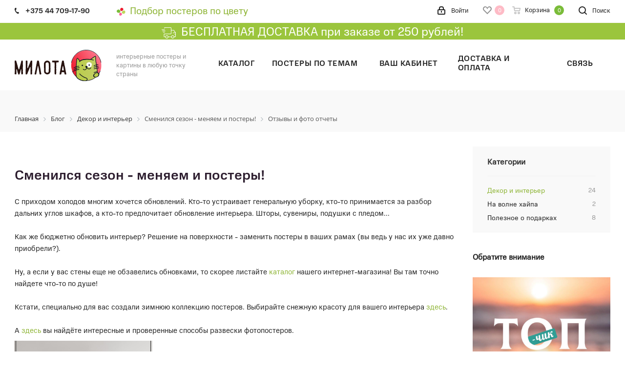

--- FILE ---
content_type: text/css
request_url: https://milota.by/local/templates/milota/css/custom_scss.min.css?16343042888978
body_size: 1994
content:
@media (max-width: 599px){#basket-root .basket-items-list .basket-items-list-item-container td:first-child{padding-right:41px}}@media (max-width: 599px){#basket-root .basket-items-list .basket-items-list-item-container td .basket-item-block-info{padding-right:26px}}@media (max-width: 599px){#basket-root .basket-items-list .basket-items-list-item-container td .basket-item-block-info .basket-item-info-name,#basket-root .basket-items-list .basket-items-list-item-container td .basket-item-block-info .basket-item-info-name-link{padding-right:0px;line-height:27px}}@media (max-width: 599px){.basket-share{padding-left:0px;padding-right:0px}}@media (max-width: 599px){.basket-share.item_group .item{flex-direction:column;border:1px solid #ddd;margin-bottom:15px}.basket-share.item_group .item:before{min-height:20px}}@media (max-width: 599px){.basket-share.item_group .compatibility_status{display:none}}@media (max-width: 599px){.basket-share.item_group .product_price{white-space:nowrap}}.insta-reviews .insta-reviews-item{border:1px solid #E5E5E5;max-height:352px;margin-bottom:25px;position:relative}.insta-reviews .insta-reviews-item:hover{box-shadow:0px 0px 30px rgba(252,60,89,0.17)}.insta-reviews .insta-reviews-item:hover .insta-reviews-header{border-bottom:1px solid #FC3C59}.insta-reviews .insta-reviews-item:hover .inst-hover-shadow{display:block}.insta-reviews .insta-reviews-item:hover .inst-hover-btn{display:block}.insta-reviews .insta-reviews-item .insta-reviews-header{display:flex;align-items:center;justify-content:space-between;padding:0px 20px;border-bottom:1px solid #8AB033;background-color:#f9f9f9}.insta-reviews .insta-reviews-item .insta-reviews-header .insta-left{font-family:Proxima Nova;font-style:normal;font-weight:600;font-size:13px;line-height:18px;text-align:center;letter-spacing:0.02em;color:#555555;margin-bottom:21px;margin-top:29px}.insta-reviews .insta-reviews-item .insta-reviews-header .intsta-right{height:24px;width:24px;background-image:url("img/insta-icon.svg")}.insta-reviews .insta-reviews-item .insta-img{height:281px;background-size:cover;display:block}.insta-reviews .insta-reviews-item .inst-hover-shadow{height:281px;position:absolute;background:rgba(0,0,0,0.2);width:100%;top:69px;display:none}.insta-reviews .insta-reviews-item .inst-hover-btn{position:absolute;top:180px;display:none;background:linear-gradient(90deg, #ED1B2D 26.52%, #FB3B58 96.52%);box-shadow:0px 8px 8px rgba(0,0,0,0.07);border-radius:10px;font-family:Proxima Nova;font-style:normal;font-weight:600;font-size:14px;line-height:17px;padding:13px 48px;cursor:pointer;color:#FFFFFF;right:98px}@media (min-width: 1200px){.tabs_content .catalog_item_wrapp .catalog_item .image_wrapper_block{height:320px}.tabs_content .catalog_item_wrapp .catalog_item .image_wrapper_block a{height:320px}}@media (max-width: 599px){.tabs_content .catalog_item_wrapp .catalog_item .item_info .item-title{height:auto !important}.tabs_content .catalog_item_wrapp .catalog_item .item_info .item-title a span{font-size:15px;line-height:18px;margin-top:10px}}@media (max-width: 599px){.tabs_content .catalog_item_wrapp .catalog_item .item_info .prices .price .values_wrapper{font-size:18px}}@media (max-width: 599px){.tabs_content .catalog_item_wrapp .catalog_item .item_info .prices .price .values_wrapper .price_value,.tabs_content .catalog_item_wrapp .catalog_item .item_info .prices .price .values_wrapper .price_currency{font-size:18px}}@media (max-width: 599px){.tabs_content .catalog_item_wrapp .catalog_item .item_info .prices .price .price_measure{font-size:18px}}.mp-top-slick{margin-bottom:31px}.mp-top-slick .mp-top-slide{width:110px}.mp-top-slick .mp-top-slide a{padding:0px 10px;display:flex;flex-direction:column;align-items:center;font-size:15px;line-height:18px;text-align:center;text-transform:uppercase;color:#000000}.mp-top-slick .mp-top-slide a .mp-top-slide-img{display:flex;align-items:center;min-height:110px}.mp-top-slick .mp-top-slide a .mp-top-slide-img img{max-width:100%}.mp-top-slick .mp-top-slide a .mp-top-slide-link{text-transform:uppercase}.mp-top-slick .mp-top-slide a .mp-top-slide-link b{font-weight:bold}.mp-collections{display:flex;flex-direction:column}.mp-collections .mp-collection{display:flex;align-items:center;flex-direction:column;justify-content:center}.mp-collections .mp-collection .mp-collection-name{font-style:normal;font-weight:bold;font-size:29px;line-height:34px;text-transform:uppercase;margin-top:27px;margin-bottom:13px}.mp-collections .mp-collection .mp-collection-button{margin-bottom:71px}.mp-mobile-header{font-style:normal;font-size:34px;line-height:40px;text-align:center;font-family:"milota-Medium", sans-serif;text-transform:uppercase;color:#000000}.mp-products-slider .mp-prod-slide{width:240px;padding:10px;display:flex;flex-direction:column;align-items:center;justify-content:space-between;height:100%;min-height:330px}.mp-products-slider .mp-prod-slide a{display:flex;flex-direction:column;align-items:center}.mp-products-slider .mp-prod-slide a .mp-prod-slide-link{font-style:normal;font-weight:normal;font-size:25px;line-height:29px;text-align:center;color:#000000}.mp-prices{background-color:#F2F2F2;padding-left:40px;padding-right:40px;padding-bottom:52px}.mp-prices .mp-mobile-header{padding-top:49px;margin-bottom:31px}.mp-prices .nav-tabs{border-bottom:none}.mp-prices .nav-tabs li{width:50%}.mp-prices .nav-tabs li.second{text-align:right}.mp-prices .nav-tabs li a{border-bottom:5px solid  #C4C4C4;font-weight:500;font-size:21px;line-height:100%;color:#AEABAB;padding:0;padding-bottom:16px}.mp-prices .nav-tabs li.active a{background:unset;border:none;color:#4F8D29;border-color:#4F8D29 !important;border-bottom:5px solid  #4F8D29}.mp-prices .mp-price{display:flex;justify-content:space-between;margin-bottom:21px}.mp-prices .mp-price .mp-price-size{font-weight:500;font-size:21px;line-height:100%;color:#000000}.mp-prices .mp-price .mp-price-price{font-weight:500;font-size:21px;line-height:100%;color:#000000}@media (min-width: 1200px){.catalog_block .item_block .catalog_item_wrapp .catalog_item .image_wrapper_block{height:320px}.catalog_block .item_block .catalog_item_wrapp .catalog_item .image_wrapper_block a{height:320px}}@media (max-width: 599px){.catalog_block .item_block .catalog_item_wrapp .catalog_item .item_info .item-title{height:auto !important}.catalog_block .item_block .catalog_item_wrapp .catalog_item .item_info .item-title a span{font-size:15px;line-height:18px;margin-top:10px}}@media (max-width: 599px){.catalog_block .item_block .catalog_item_wrapp .catalog_item .item_info .prices .price .values_wrapper{font-size:18px}}@media (max-width: 599px){.catalog_block .item_block .catalog_item_wrapp .catalog_item .item_info .prices .price .values_wrapper .price_value,.catalog_block .item_block .catalog_item_wrapp .catalog_item .item_info .prices .price .values_wrapper .price_currency{font-size:18px}}@media (max-width: 599px){.catalog_block .item_block .catalog_item_wrapp .catalog_item .item_info .prices .price .price_measure{font-size:18px}}@media (min-width: 1400px){.catalog_detail.element_4 .item_slider .wrapp_thumbs{margin-top:15px}}.prod-primerka-row .prod-primerka-item-wrap{margin-bottom:15px}.prod-primerka-row .prod-primerka-item-wrap .prod-primerka-item{border:1px solid #eee;padding:15px}.pallete_container{display:flex;justify-content:center}.pallete_container .hex-color-item{width:40px;height:40px;border-radius:50%;margin:0 3px;margin-top:20px;font:7px/135% sans-serif;padding-top:41px}.gstb-palitra{padding:10px 50px}.gstb-palitra-header{font-size:16px;text-align:center;margin-bottom:15px}.gstb-palitra-wrap{display:flex;align-items:center;justify-content:space-between}.gstb-palitra-color{display:flex;flex-direction:column;align-items:center;justify-content:center}.gstb-palitra-color .gstb-palitra-link{display:inline-block;width:40px;height:40px;border-radius:50%;border:1px solid rgba(180,180,180,0.48)}@media (max-width: 599px){.gstb-palitra-color .gstb-palitra-link{width:27px;height:27px;margin-right:5px;filter:unset}}.gstb-palitra-color .gstb-palitra-code{font:12px/135% sans-serif}@media (max-width: 599px){.gstb-palitra-cick{font-size:13px;line-height:13px;text-align:center;margin-top:10px}}.gstb-products-wrap{display:flex;flex-wrap:wrap}.gstb-products-wrap .gstb-product{width:33.333333%}.gstb-products-wrap .gstb-product .gstb-product-img img{max-width:100%}.azexo-credits{display:none}.beg-stroka-slider{background-color:black;color:white;display:none}.beg-stroka-slider.slick-initialized{display:block}.beg-stroka-slider div{text-align:center;width:100%;font-style:normal;font-weight:normal;font-size:17px;line-height:20px;text-transform:uppercase;margin:7px 0}span.price-kopeyka{font-size:0.7em;position:relative;bottom:0.3em}.colormap-icon{margin-left:15px}.colormap-icon img{width:35px;height:63px}.redirection-text{text-align:center}.redirection-link{text-align:center;margin-top:20px}
/*# sourceMappingURL=custom_scss.min.css.map */


--- FILE ---
content_type: text/css
request_url: https://milota.by/bitrix/components/bitrix/breadcrumb/templates/universal/style.css?1572946603758
body_size: 362
content:
.bx-breadcrumb {
	display: -webkit-box;
	display: -ms-flexbox;
	display: flex;
	-webkit-box-pack: start;
	-ms-flex-pack: start;
	justify-content: flex-start;
	-ms-flex-wrap: wrap;
	flex-wrap: wrap;
	-webkit-box-align: center;
	-ms-flex-align: center;
	align-items: center;
}

.bx-breadcrumb-item {
	height: 22px;
	white-space: nowrap;
}

.bx-breadcrumb-item-angle {
	margin: 0 10px;
	color: #b5bdc2;
	vertical-align: top;
	font-size: 12px;
}

.bx-breadcrumb-item-link {
	border-bottom: none;
	vertical-align: top;
	line-height: 21px;
}

.bx-breadcrumb-item-link:hover { }

.bx-breadcrumb-item-text {
	vertical-align: top;
	white-space: normal;
	font: 400 13px/21px "Open Sans", Arial, "Helvetica Neue", Helvetica, sans-serif;
	transition: 250ms linear all;
}

--- FILE ---
content_type: text/css
request_url: https://milota.by/local/templates/milota/css/width-2.css?16112418523453
body_size: 999
content:
body .wrapper_inner, body .maxwidth-theme{max-width:1470px;}
.top_slider_wrapp .flexslider .slides > li .text .wrap_text{max-width:1470px;margin:0 auto;}
.top_slider_wrapp .flexslider .slides > li .text.left .wrap_text{max-width:735px;float:left;}
.top_slider_wrapp .flexslider .slides > li .text.right .wrap_text{max-width:735px;float:left;}
.wrapper_inner.front.wide_page .top_slider_wrapp .flexslider .slides > li .text.left .wrap_text {
	max-width: 1470px;
	float: none;
}
.wrapper_inner.front.wide_page .top_slider_wrapp .flexslider .left .banner_title, .wrapper_inner.front.wide_page .top_slider_wrapp .flexslider .left .banner_text, .wrapper_inner.front.wide_page .top_slider_wrapp .flexslider .left .banner_buttons{
	margin-left: 30px;
	width: 30%
}
.fill_bg_y .front.wide_page .adv_bottom_block, .fill_bg_y .front.wide_page hr{max-width:1470px;}
.fill_bg_y .line-row{max-width: 1470px;}
.fill_bg_y .banners-content .maxwidth-banner{max-width: 1470px;}
.fill_bg_y .contacts_map, .fill_bg_y .contacts-page-map{max-width: 1470px;}
.fill_bg_y .banner.TOP_UNDERHEADER, .fill_bg_y .banner.FOOTER, .fill_bg_y .banner.CONTENT_TOP, .fill_bg_y .banner.CONTENT_BOTTOM{max-width: 1470px;}

body.fill_bg_y  .top_big_one_banner { max-width: 1470px; margin: 0 auto; }

.type_clothes .item_slider:not(.flex) .slides{max-width:420px;height:420px;line-height:420px;}
.type_clothes .item_slider:not(.flex) .slides ul:not(.flex-direction-nav) li{height:420px;line-height:420px;}

@media (min-width: 1501px){
	.fill_bg_y .contacts-page-map + .contacts.contacts-page-map-overlay{padding-left:0px;padding-right:0px;position: static;}
	.fill_bg_y .contacts-page-map + .contacts.contacts-page-map-overlay .contacts-wrapper{margin-left:53px;margin-right:53px;position: relative;}
}

@media (min-width: 768px) and (max-width: 1500px){
	.contacts-page-map + .contacts.contacts-page-map-overlay{padding-left:0px;padding-right:0px;margin-left:53px;margin-right:53px;}
}

@media all and (min-width: 768px){
	.contacts-page-map + .contacts.contacts-page-map-overlay{max-width: 1450px;}
}
@media (min-width: 992px) and (max-width: 1500px){
	.ajax_load.block .view_sale_block .title,.ajax_load.block .view_sale_block .values .item .text{font-size:10px;}
	.ajax_load.block .view_sale_block .values .item{font-size:13px;}

	.ajax_load.block .cost.prices .price{font-size:16px;}
	.ajax_load.block .catalog_block .sale_block{font-size:11px;}
	.ajax_load.block .catalog_block .sale_block .text{font-size:11px;padding: 2px 6px 2px;margin-right:1px;}

}

@media (min-width: 1300px){
	.detail .gallery-block .bigs.flexslider .slides .item{height:728px;line-height:725px;}

	.left_block{width:258px;}
	.right_block.wide_N, .right_block.wide_{width: calc(100% - 288px) !important;}
	.menu-row.middle-block .mega-menu table td.catalog{width: 258px;}
	.menu-row.middle-block:not(.bglight) .mega-menu table td.catalog > .wrap{width: 257px;}
	body .side_RIGHT .right_block.wide_N, body .side_RIGHT .right_block.wide_{width: calc(100% - 258px) !important;}

	/*top banner*/
	.top_big_banners .item .item_inner{}

	/*catalog list*/
	.display_list .list_item .image_block{width:20%;}
}

@media (max-width: 1350px){
	.ajax_load.block .view_sale_block{width:auto;margin-left: -10px;margin-right: -10px;}
}

@media (max-width: 1700px){
	.top-block .top-description .confirm_region{left:10px;}
	.top-block .top-description .confirm_region:before, .top-description .confirm_region:after{left:50px;}
}

--- FILE ---
content_type: image/svg+xml
request_url: https://milota.by/local/templates/milota/css/img/insta-icon.svg
body_size: 1558
content:
<svg width="24" height="24" viewBox="0 0 24 24" fill="none" xmlns="http://www.w3.org/2000/svg">
<path d="M17.34 5.46C17.1027 5.46 16.8707 5.53038 16.6733 5.66224C16.476 5.79409 16.3222 5.98151 16.2313 6.20078C16.1405 6.42005 16.1168 6.66133 16.1631 6.89411C16.2094 7.12689 16.3236 7.34071 16.4915 7.50853C16.6593 7.67635 16.8731 7.79064 17.1059 7.83694C17.3387 7.88324 17.5799 7.85948 17.7992 7.76866C18.0185 7.67783 18.2059 7.52402 18.3378 7.32668C18.4696 7.12935 18.54 6.89734 18.54 6.66C18.54 6.34174 18.4136 6.03652 18.1885 5.81147C17.9635 5.58643 17.6583 5.46 17.34 5.46ZM21.94 7.88C21.9206 7.0503 21.7652 6.2294 21.48 5.45C21.2257 4.78313 20.83 4.17928 20.32 3.68C19.8248 3.16743 19.2196 2.77418 18.55 2.53C17.7727 2.23616 16.9508 2.07721 16.12 2.06C15.06 2 14.72 2 12 2C9.28 2 8.94 2 7.88 2.06C7.04915 2.07721 6.22734 2.23616 5.45 2.53C4.78168 2.77665 4.17693 3.16956 3.68 3.68C3.16743 4.17518 2.77418 4.78044 2.53 5.45C2.23616 6.22734 2.07721 7.04915 2.06 7.88C2 8.94 2 9.28 2 12C2 14.72 2 15.06 2.06 16.12C2.07721 16.9508 2.23616 17.7727 2.53 18.55C2.77418 19.2196 3.16743 19.8248 3.68 20.32C4.17693 20.8304 4.78168 21.2234 5.45 21.47C6.22734 21.7638 7.04915 21.9228 7.88 21.94C8.94 22 9.28 22 12 22C14.72 22 15.06 22 16.12 21.94C16.9508 21.9228 17.7727 21.7638 18.55 21.47C19.2196 21.2258 19.8248 20.8326 20.32 20.32C20.8322 19.8226 21.2283 19.2182 21.48 18.55C21.7652 17.7706 21.9206 16.9497 21.94 16.12C21.94 15.06 22 14.72 22 12C22 9.28 22 8.94 21.94 7.88ZM20.14 16C20.1327 16.6348 20.0178 17.2637 19.8 17.86C19.6403 18.2952 19.3839 18.6884 19.05 19.01C18.7256 19.3405 18.3332 19.5964 17.9 19.76C17.3037 19.9778 16.6748 20.0927 16.04 20.1C15.04 20.15 14.67 20.16 12.04 20.16C9.41 20.16 9.04 20.16 8.04 20.1C7.38089 20.1123 6.72459 20.0109 6.1 19.8C5.68578 19.6281 5.31136 19.3728 5 19.05C4.66809 18.7287 4.41484 18.3352 4.26 17.9C4.01586 17.2952 3.88044 16.6519 3.86 16C3.86 15 3.8 14.63 3.8 12C3.8 9.37 3.8 9 3.86 8C3.86448 7.35106 3.98295 6.70795 4.21 6.1C4.38605 5.67791 4.65627 5.30166 5 5C5.30381 4.65617 5.67929 4.3831 6.1 4.2C6.70955 3.98004 7.352 3.86508 8 3.86C9 3.86 9.37 3.8 12 3.8C14.63 3.8 15 3.8 16 3.86C16.6348 3.86728 17.2637 3.98225 17.86 4.2C18.3144 4.36865 18.7223 4.64285 19.05 5C19.3777 5.30718 19.6338 5.68273 19.8 6.1C20.0223 6.70893 20.1373 7.35178 20.14 8C20.19 9 20.2 9.37 20.2 12C20.2 14.63 20.19 15 20.14 16ZM12 6.87C10.9858 6.87198 9.99496 7.17453 9.15265 7.73942C8.31035 8.30431 7.65438 9.1062 7.26763 10.0438C6.88089 10.9813 6.78072 12.0125 6.97979 13.0069C7.17886 14.0014 7.66824 14.9145 8.38608 15.631C9.10392 16.3474 10.018 16.835 11.0129 17.0321C12.0077 17.2293 13.0387 17.1271 13.9755 16.7385C14.9123 16.35 15.7129 15.6924 16.2761 14.849C16.8394 14.0056 17.14 13.0142 17.14 12C17.1413 11.3251 17.0092 10.6566 16.7512 10.033C16.4933 9.40931 16.1146 8.84281 15.6369 8.36605C15.1592 7.88929 14.5919 7.51168 13.9678 7.25493C13.3436 6.99818 12.6749 6.86736 12 6.87ZM12 15.33C11.3414 15.33 10.6976 15.1347 10.15 14.7688C9.60234 14.4029 9.17552 13.8828 8.92348 13.2743C8.67144 12.6659 8.6055 11.9963 8.73398 11.3503C8.86247 10.7044 9.17963 10.111 9.64533 9.64533C10.111 9.17963 10.7044 8.86247 11.3503 8.73398C11.9963 8.6055 12.6659 8.67144 13.2743 8.92348C13.8828 9.17552 14.4029 9.60234 14.7688 10.15C15.1347 10.6976 15.33 11.3414 15.33 12C15.33 12.4373 15.2439 12.8703 15.0765 13.2743C14.9092 13.6784 14.6639 14.0454 14.3547 14.3547C14.0454 14.6639 13.6784 14.9092 13.2743 15.0765C12.8703 15.2439 12.4373 15.33 12 15.33Z" fill="#CFCFCF"/>
</svg>


--- FILE ---
content_type: application/javascript; charset=UTF-8
request_url: https://milota.by/bitrix/cache/js/s1/milota/page_677fec028e870d3396254d57dea396a6/page_677fec028e870d3396254d57dea396a6_v1.js?1767599095924
body_size: 441
content:

; /* Start:"a:4:{s:4:"full";s:82:"/local/templates/milota/components/bitrix/news.detail/blog/script.js?1572947084575";s:6:"source";s:68:"/local/templates/milota/components/bitrix/news.detail/blog/script.js";s:3:"min";s:0:"";s:3:"map";s:0:"";}"*/
$(document).ready(function(){
	if($('.detail .galery-block .flexslider .item').length)
	{
		$('.detail .galery-block .flexslider .item').sliceHeight({lineheight: -3});
		if($('.detail .galery #carousel').length)
		{
			$('.detail .galery #carousel').flexslider({
				animation: 'slide',
				controlNav: false,
				animationLoop: true,
				slideshow: false,
				itemWidth: 77,
				itemMargin: 7.5,
				minItems: 2,
				maxItems: 4,
				asNavFor: '.detail .galery #slider'
			});
		}
	}
	if($('.projects.item-views').length)
		$('.projects.item-views .item').sliceHeight();
});
/* End */
;; /* /local/templates/milota/components/bitrix/news.detail/blog/script.js?1572947084575*/


--- FILE ---
content_type: image/svg+xml
request_url: https://milota.by/images/bot-menu/Catalog.svg
body_size: 647
content:
<svg width="40" height="40" viewBox="0 0 40 40" fill="none" xmlns="http://www.w3.org/2000/svg">
<g clip-path="url(#clip0_1188_20)">
<path d="M36.8675 23.299L36.6907 23.4758L35.2757 24.8908L35.0989 25.0676L34.9222 24.8907L30.7966 20.7642C29.1902 21.9889 27.2237 22.6529 25.1996 22.65M36.8675 23.299L34.45 13.3996C34.4498 8.29373 30.3059 4.14999 25.2 4.14999C20.0939 4.14999 15.95 8.29392 15.95 13.4C15.95 18.5059 20.0937 22.6498 25.1996 22.65M36.8675 23.299L36.6907 23.1222M36.8675 23.299L36.6907 23.1222M25.1996 22.65L25.2 22.4V22.65C25.1998 22.65 25.1997 22.65 25.1996 22.65ZM36.6907 23.1222L32.5642 18.9966M36.6907 23.1222L32.5642 18.9966M32.5642 18.9966C33.7888 17.3904 34.4528 15.424 34.45 13.4L32.5642 18.9966ZM31.95 13.4L31.95 13.4004C31.9527 15.155 31.2698 16.8412 30.047 18.0994L29.8994 18.247C28.6412 19.4699 26.955 20.1528 25.2003 20.15H25.2C21.47 20.15 18.45 17.1289 18.45 13.4C18.45 9.67006 21.47 6.64999 25.2 6.64999C28.9289 6.64999 31.95 9.67009 31.95 13.4Z" fill="#6D6D6D" stroke="#6D6D6D" stroke-width="0.5"/>
</g>
<g clip-path="url(#clip1_1188_20)">
<path d="M5 6.66666H15V9.99999H5V6.66666ZM5 18.3333H15.4V21.6667H5V18.3333ZM5 30H35V33.3333H5V30Z" fill="#6D6D6D"/>
</g>
<defs>
<clipPath id="clip0_1188_20">
<rect width="24" height="24" fill="white" transform="translate(14.2 2.39999)"/>
</clipPath>
<clipPath id="clip1_1188_20">
<rect width="40" height="40" fill="white"/>
</clipPath>
</defs>
</svg>


--- FILE ---
content_type: image/svg+xml
request_url: https://milota.by/images/bot-menu/Like.svg
body_size: 454
content:
<svg width="40" height="40" viewBox="0 0 40 40" fill="none" xmlns="http://www.w3.org/2000/svg">
<path d="M27.4999 5C32.5633 5 36.6666 9.16667 36.6666 15C36.6666 26.6667 24.1666 33.3333 19.9999 35.8333C15.8333 33.3333 3.33325 26.6667 3.33325 15C3.33325 9.16667 7.49992 5 12.4999 5C15.5999 5 18.3333 6.66667 19.9999 8.33333C21.6666 6.66667 24.3999 5 27.4999 5ZM21.5566 31.0067C23.0249 30.08 24.3499 29.1583 25.5899 28.1717C30.5583 24.2217 33.3333 19.905 33.3333 15C33.3333 11.0667 30.7716 8.33333 27.4999 8.33333C25.7066 8.33333 23.7666 9.28333 22.3566 10.69L19.9999 13.0467L17.6433 10.69C16.2333 9.28333 14.2933 8.33333 12.4999 8.33333C9.26659 8.33333 6.66659 11.0933 6.66659 15C6.66659 19.9067 9.44325 24.2217 14.4083 28.1717C15.6499 29.1583 16.9749 30.08 18.4433 31.005C18.9416 31.32 19.4349 31.6217 19.9999 31.9583C20.5649 31.6217 21.0583 31.32 21.5566 31.0067V31.0067Z" fill="#6D6D6D"/>
</svg>


--- FILE ---
content_type: image/svg+xml
request_url: https://milota.by/upload/CNext/c31/c316bd76c596e0b83f102a06756b7592.svg
body_size: 5225
content:
<?xml version="1.0" encoding="UTF-8"?>
<!DOCTYPE svg PUBLIC "-//W3C//DTD SVG 1.1//EN" "http://www.w3.org/Graphics/SVG/1.1/DTD/svg11.dtd">
<!-- Creator: CorelDRAW X7 -->
<svg xmlns="http://www.w3.org/2000/svg" xml:space="preserve" width="87.7298mm" height="31.2978mm" version="1.1" style="shape-rendering:geometricPrecision; text-rendering:geometricPrecision; image-rendering:optimizeQuality; fill-rule:evenodd; clip-rule:evenodd"
viewBox="0 0 4863 1735"
 xmlns:xlink="http://www.w3.org/1999/xlink">
 <defs>
  <style type="text/css">
   <![CDATA[
    .str0 {stroke:#0D1321;stroke-width:33.3597}
    .str3 {stroke:#0D1321;stroke-width:4.22401}
    .str4 {stroke:#0D1321;stroke-width:24.374;stroke-linecap:round}
    .str2 {stroke:#0D1321;stroke-width:33.3597;stroke-linecap:round}
    .str5 {stroke:#0D1321;stroke-width:34.8619;stroke-linecap:round}
    .str1 {stroke:#0D1321;stroke-width:34.9839;stroke-linecap:round}
    .fil3 {fill:none}
    .fil9 {fill:none;fill-rule:nonzero}
    .fil5 {fill:#0D1321}
    .fil1 {fill:#373435}
    .fil6 {fill:#B9CC4A}
    .fil4 {fill:#FEFEFE}
    .fil7 {fill:#0D1321;fill-rule:nonzero}
    .fil8 {fill:#281310;fill-rule:nonzero}
    .fil2 {fill:url(#id1)}
    .fil0 {fill:url(#id2)}
   ]]>
  </style>
   <clipPath id="id0">
    <path d="M4029 83c446,0 808,362 808,808 0,447 -362,809 -808,809 -446,0 -809,-362 -809,-809 0,-446 362,-808 809,-808z"/>
   </clipPath>
  <linearGradient id="id1" gradientUnits="userSpaceOnUse" x1="3448.78" y1="1176.72" x2="5393.96" y2="1176.72">
   <stop offset="0" style="stop-opacity:1; stop-color:#B9CC4A"/>
   <stop offset="1" style="stop-opacity:1; stop-color:#CAD178"/>
  </linearGradient>
  <linearGradient id="id2" gradientUnits="userSpaceOnUse" x1="4740.82" y1="427.789" x2="3293.04" y2="1293.82">
   <stop offset="0" style="stop-opacity:1; stop-color:#FF758B"/>
   <stop offset="1" style="stop-opacity:1; stop-color:#ED1B2D"/>
  </linearGradient>
 </defs>
 <g id="Слой_x0020_1">
  <metadata id="CorelCorpID_0Corel-Layer"/>
  <path class="fil0" d="M4017 25c-467,0 -846,375 -846,836 0,461 379,836 846,836 467,0 846,-375 846,-836 0,-461 -379,-836 -846,-836z"/>
  <g>
  </g>
  <g style="clip-path:url(#id0)">
   <g>
    <path class="fil1" d="M4017 904c-35,2 -74,15 -41,66 11,16 50,65 91,14 10,-12 20,-37 12,-52 -10,-20 -20,-32 -62,-28l0 0z"/>
    <path class="fil2 str0" d="M3668 621c-113,-65 -166,-333 -198,22 -10,103 -23,406 -21,671 1,164 -7,296 42,412 26,61 131,169 171,192 83,47 107,82 339,82 11,0 80,-1 94,-1 114,0 343,9 449,-51 105,-60 105,-135 93,-276 -3,-47 -37,-72 144,-100 169,-24 398,-64 524,-201 106,-116 117,-250 34,-390 -13,-22 -28,-38 -43,-38 -14,0 -28,5 -38,17 -10,13 3,40 2,66 -8,348 -121,359 -453,438 -157,38 -162,8 -163,-70 -1,-177 -37,-469 -72,-642 -14,-67 -27,-137 -28,-184 -6,-143 4,-207 -17,-214 -20,-6 -67,37 -183,112 -34,23 -47,40 -61,49 -21,12 -70,16 -175,16 -75,0 -306,-19 -440,90z"/>
    <path class="fil3 str1" d="M3632 659c145,-193 621,-141 787,-93"/>
    <path class="fil3 str2" d="M3286 1185c68,-39 186,-96 319,-99"/>
    <path class="fil3 str2" d="M3321 1083c66,-43 157,-85 304,-99"/>
    <path class="fil3 str2" d="M3321 993c70,-31 100,-60 187,-78 19,-4 65,-4 88,-8"/>
    <path class="fil3 str2" d="M4453 1051c107,-30 152,-44 267,-54"/>
    <path class="fil3 str2" d="M4448 959c107,-31 130,-36 242,-51"/>
    <path class="fil3 str2" d="M4449 877c47,-21 132,-50 226,-57"/>
    <path class="fil3 str2" d="M4033 993c5,9 -12,62 -46,92 -30,26 -107,34 -142,-13 -2,-4 3,2 0,0"/>
    <path class="fil3 str2" d="M4031 960c2,33 62,75 98,90 49,19 106,3 143,-60"/>
    <path class="fil4" d="M4171 682c65,0 153,50 153,115 0,35 -4,93 -29,134 -22,34 -101,39 -131,39 -64,0 -137,-75 -137,-139 0,-21 -1,-58 9,-76 20,-34 92,-73 135,-73z"/>
    <path class="fil5 str3" d="M3794 824c21,0 37,16 37,37 0,20 -16,36 -37,36 -20,0 -36,-16 -36,-36 0,-21 16,-37 36,-37z"/>
    <path class="fil5 str3" d="M4178 805c21,0 37,16 37,37 0,20 -16,36 -37,36 -20,0 -36,-16 -36,-36 0,-21 16,-37 36,-37z"/>
    <path class="fil3 str2" d="M4451 1254c84,-29 61,-23 173,-42"/>
    <path class="fil3 str2" d="M4463 1345c67,-25 123,-44 178,-53"/>
    <path class="fil3 str2" d="M4488 1427c52,-37 102,-51 156,-61"/>
    <path class="fil5 str3" d="M4017 894c-35,2 -74,16 -41,66 11,17 50,66 91,14 10,-12 20,-37 12,-51 -10,-21 -20,-33 -62,-29l0 0z"/>
   </g>
  </g>
  <path class="fil3" d="M4029 83c446,0 808,362 808,808 0,447 -362,809 -808,809 -446,0 -809,-362 -809,-809 0,-446 362,-808 809,-808z"/>
  <path class="fil3 str4" d="M4797 1178c-129,318 -439,525 -781,525 -345,0 -654,-209 -784,-528"/>
  <path class="fil6" d="M4707 1304c27,28 13,95 -18,139 -51,71 -232,110 -260,-5 -7,-32 17,-96 105,-146 66,-38 127,-36 173,12l0 0z"/>
  <path id="_1" class="fil7" d="M4712 1445l-46 -4 0 0 4 -4 2 -4 2 -3 2 -4 3 -4 1 -5 3 -4 1 -5 2 -4 2 -5 1 -5 2 -4 1 -5 1 -5 1 -4 1 -5 1 -4 0 -5 1 -4 0 -4 0 -4 -1 -4 0 -4 -1 -4 -1 -4 -1 -3 0 -3 -2 -3 -1 -3 -1 -2 -2 -3 -2 -2 46 -22 2 3 2 4 3 4 2 3 2 4 1 4 2 5 0 4 1 5 0 5 1 4 0 5 -1 5 0 5 -1 5 0 5 -1 6 -1 5 -1 5 -2 6 -1 5 -2 4 -2 6 -2 5 -2 5 -2 5 -3 6 -3 5 -2 5 -3 4 -3 5 -3 5 0 0 0 0zm-308 1l50 -15 0 0 3 10 3 8 5 8 4 7 6 6 6 5 7 5 6 4 7 4 7 2 8 2 8 1 7 1 8 1 9 0 8 0 8 -1 8 -2 9 -1 8 -3 8 -2 8 -3 8 -3 7 -3 8 -3 7 -5 6 -4 6 -5 6 -4 5 -5 5 -5 3 -5 46 4 -7 7 -7 8 -8 8 -8 6 -10 8 -10 6 -10 6 -10 5 -12 6 -11 4 -13 4 -11 4 -13 3 -12 3 -13 2 -13 1 -12 0 -11 0 -13 -1 -11 0 -12 -3 -11 -3 -9 -3 -10 -5 -9 -5 -9 -7 -7 -7 -7 -7 -6 -9 -5 -9 -4 -11 -4 -10 0 0 0 0zm117 -164l26 19 0 0 -8 5 -6 4 -7 4 -5 5 -6 4 -6 4 -5 5 -5 4 -5 5 -4 4 -4 5 -4 4 -3 5 -4 4 -3 5 -3 4 -3 4 -2 5 -2 4 -2 5 -1 4 -2 4 -2 4 0 3 -1 4 0 4 -1 3 0 3 0 3 0 4 1 2 0 3 -50 15 0 -4 0 -4 -1 -4 0 -4 0 -4 1 -5 0 -4 1 -5 1 -5 2 -4 1 -6 3 -5 2 -5 3 -6 2 -5 4 -5 3 -5 4 -6 4 -6 4 -6 5 -5 6 -6 5 -5 6 -6 6 -6 7 -5 7 -6 7 -6 8 -6 8 -5 8 -5 10 -5 0 0 0 0zm210 11l-46 22 0 0 -4 -4 -4 -4 -4 -3 -5 -3 -4 -3 -4 -3 -4 -3 -5 -1 -4 -3 -5 -1 -4 -2 -4 -1 -5 -1 -4 -1 -4 0 -4 0 -4 -1 -4 0 -4 1 -4 0 -4 0 -4 0 -4 2 -4 1 -4 1 -5 1 -4 2 -5 2 -5 2 -5 3 -5 2 -5 3 -26 -19 7 -4 7 -5 7 -3 7 -3 8 -3 8 -3 7 -2 8 -3 7 -2 8 -1 7 -2 7 -1 8 0 7 0 8 0 7 0 7 0 6 1 7 2 6 1 6 2 7 2 6 2 5 3 6 3 5 3 6 4 5 3 5 4 5 4 5 4 5 5 0 0 0 0z"/>
  <path class="fil6" d="M3450 1436l197 -111c1,26 123,124 238,184 83,44 164,44 178,89 24,72 -34,131 -173,118 -217,-21 -427,-142 -440,-280l0 0z"/>
  <path class="fil8" d="M460 634c0,-6 -2,-12 -3,-19 -4,-8 -9,-13 -15,-18 -4,-3 -10,1 -15,1 -2,2 -7,0 -13,-1 -9,-1 -15,0 -23,1 -9,2 -14,7 -15,15 -5,30 -17,58 -22,89 -3,23 -11,46 -20,69 -11,43 -21,87 -34,131 -7,21 -14,41 -18,62 -3,35 -19,66 -25,101 0,0 0,1 -1,3 -2,8 -9,13 -20,14 -8,4 -10,-5 -14,-10 -6,-9 -8,-18 -11,-29l-17 -56c-10,-26 -18,-52 -23,-79 -1,-18 -6,-36 -14,-55 -7,-21 -14,-42 -18,-62 -9,-29 -15,-59 -25,-87 -7,-22 -15,-42 -19,-63 -4,-13 -8,-23 -11,-34 -3,-6 -8,-10 -15,-11 -19,-4 -39,0 -58,5 -8,1 -11,6 -11,14 1,14 -1,28 3,41 0,3 2,5 0,8 -4,20 -1,38 -1,58 4,47 4,94 5,142 0,15 3,29 1,43 -3,37 -7,72 -2,110 4,20 -1,39 0,59l4 60c1,23 -3,41 -3,64 0,16 1,31 -2,46 -4,30 -3,59 -2,88 0,4 2,4 2,7 6,14 16,15 29,15 12,1 25,1 39,0 18,0 27,-8 26,-27 -4,-19 -2,-39 0,-58 1,-14 1,-28 0,-43 -2,-12 -2,-25 0,-35 0,-11 1,-23 -3,-33 -2,-6 -2,-13 -1,-20 4,-8 2,-12 2,-21l0 -33c0,-9 8,-18 12,-18 6,2 11,5 14,14l0 1c14,34 19,71 28,106 11,55 27,107 52,157 9,19 31,27 49,19 6,-2 10,-5 11,-9 4,-8 11,-13 16,-22 6,-6 8,-14 8,-25 -1,-9 0,-13 4,-22 9,-19 15,-39 19,-61 6,-33 11,-67 25,-100 5,-14 8,-23 12,-37 1,-8 6,-13 12,-16 5,-2 9,-1 10,4 0,9 2,19 2,28 -2,14 -3,28 -2,42 3,23 -5,45 -1,68 3,19 -2,39 3,59 3,21 1,41 3,60 0,6 3,12 10,16 18,11 36,8 54,5 12,-2 17,-7 20,-18 5,-19 6,-33 7,-52 1,-33 -5,-62 -4,-95 0,-10 -3,-18 0,-28 9,-24 3,-48 -1,-71 0,-10 -2,-19 -1,-28 4,-23 1,-46 0,-69 0,-25 -4,-50 5,-74 4,-9 4,-20 0,-33 -1,-6 -3,-11 -3,-15 4,-45 -4,-89 0,-135 4,-25 -2,-51 -1,-75l0 -28zm-116 170l1 -5c-1,1 -1,1 -2,3 0,1 1,2 1,2zm2347 430c9,0 22,-3 35,0 11,2 22,4 33,4 7,0 15,3 21,12 6,11 7,21 9,32 0,13 0,28 3,41 8,28 15,34 40,38l5 0c8,0 17,-1 26,2 15,3 26,-5 30,-20 3,-8 3,-15 0,-21 -4,-7 -2,-12 -4,-18 -3,-28 -11,-53 -16,-81 -3,-13 -9,-22 -9,-35 -1,-23 -8,-46 -11,-69 -5,-39 -18,-77 -22,-117l-4 -28c-4,-25 -10,-46 -15,-69 -8,-25 -14,-52 -19,-78 -4,-18 -9,-35 -9,-54 0,-13 -2,-23 -5,-37 -9,-28 -17,-55 -17,-84 0,-14 -3,-26 -9,-37 -5,-10 -11,-18 -25,-18 -4,1 -10,-1 -15,-1 -17,-2 -33,1 -48,11 -3,3 -6,5 -7,8 -4,9 -6,18 -8,28 -3,14 -3,30 -8,44 -8,25 -12,50 -17,76l-16 78c-5,28 -15,56 -15,87 2,8 0,15 -2,23 -7,26 -13,54 -18,84 -5,28 -8,51 -14,79 -4,24 -5,43 -14,66 -9,28 -17,56 -14,84 0,12 -2,23 -5,36 -7,15 -9,28 -10,43 0,14 2,14 12,18 18,5 36,1 55,2 13,2 23,-5 27,-18 5,-18 10,-33 11,-51 4,-14 4,-23 8,-37 1,-11 9,-18 19,-21 14,-3 26,2 42,-2l0 0zm-4 -92c-12,0 -20,-6 -25,-18 -7,-15 -7,-30 -3,-43 4,-16 6,-32 8,-51 1,-18 8,-32 13,-51 3,-10 6,-20 6,-31 1,-13 7,-27 11,-40 0,-4 3,-10 8,-10 6,0 8,5 11,9 5,8 9,18 10,31l12 78c4,24 10,49 15,73 3,14 1,25 3,35 0,9 -7,13 -15,14l-38 4 -16 0 0 0zm-449 25c2,23 0,44 -2,67 -1,33 7,66 5,99 0,13 11,23 25,23l22 2c28,4 44,-8 41,-36 -2,-21 1,-42 2,-63 1,-23 3,-43 -2,-66 -2,-6 -2,-13 0,-21 1,-16 3,-32 2,-48 0,-23 -1,-41 -1,-64 0,-18 -5,-37 -1,-55 1,-14 3,-29 2,-45 0,-14 -2,-24 -2,-37 1,-28 5,-56 1,-84 -1,-28 1,-54 0,-82 -1,-14 1,-25 2,-39 2,-9 5,-16 16,-19 10,-2 21,-5 30,-5 17,5 33,0 50,0 23,0 37,-14 44,-37 3,-11 0,-21 0,-31 -3,-13 -10,-20 -21,-23 -20,-6 -40,-7 -60,-7l-120 2c-13,2 -28,-6 -42,-2 -21,4 -40,-1 -61,4 -6,0 -9,0 -12,-2 -15,-6 -28,-2 -41,2 -4,1 -5,3 -7,7 -5,16 -2,33 -5,49 -5,23 9,36 32,38l3 0c16,-4 31,0 47,0 9,-2 18,-2 27,0 13,0 17,3 21,16 5,17 5,33 5,50 0,14 -2,30 2,44 3,16 3,32 3,47 -5,21 0,41 -3,64 -5,29 -2,59 -2,87 0,12 0,21 3,31 4,14 2,27 -1,42 -4,16 -7,30 -4,46 4,16 2,31 2,46l0 0zm-229 3c0,-18 -2,-38 -2,-59 -1,-28 5,-56 2,-84 -2,-11 -3,-20 -2,-32 3,-37 -2,-70 2,-108 0,-10 -3,-20 -4,-30 -1,-28 1,-53 0,-81 -1,-16 -4,-31 -8,-49 -10,-43 -39,-69 -69,-97 -16,-13 -36,-15 -53,-27 -3,-3 -6,-3 -8,-2 -10,1 -20,-7 -28,-4 -11,4 -21,0 -30,1 -46,4 -81,22 -113,55 -9,9 -14,18 -23,28 -23,31 -35,64 -32,102 2,21 5,41 2,61 -2,5 0,10 0,15 -2,18 5,33 1,51 -3,20 -3,38 -3,57 2,26 10,50 7,75 -4,18 -2,34 0,52 3,23 -4,44 0,58 1,42 -2,74 15,104l2 3c0,14 6,20 14,28 18,19 37,33 60,46 44,25 89,32 135,19 14,-4 26,-9 39,-17 28,-15 54,-30 68,-63 9,-18 14,-38 23,-56 5,-13 6,-31 5,-46l0 0zm-92 -272c-4,28 -1,53 -1,81 0,37 -1,76 -5,114l0 16c1,3 2,5 1,7 -4,28 1,54 -2,82 -2,17 -9,33 -23,41 -5,4 -8,9 -13,12 -13,11 -29,16 -47,15 -38,-4 -67,-17 -83,-55 -4,-8 -5,-15 -5,-19 0,-38 -6,-73 0,-110 3,-19 1,-37 -2,-56 -4,-19 0,-39 0,-59 1,-18 3,-36 2,-54 -1,-23 1,-46 0,-69 -1,-14 -1,-28 -1,-41 -1,-18 1,-35 2,-53 3,-13 10,-23 22,-31 14,-10 24,-20 41,-23 9,-2 19,-4 29,-2 9,0 19,0 28,3 30,16 46,39 48,69 4,17 5,32 5,47l0 10c-5,18 -1,35 3,53 1,9 2,14 1,22l0 0zm-750 462c-11,1 -21,3 -31,0 -9,-2 -18,-12 -18,-17 4,-14 0,-30 6,-43 5,-13 7,-27 8,-41 4,-26 11,-51 16,-76 4,-24 13,-49 17,-73 4,-24 9,-47 14,-70 3,-21 11,-41 10,-64 0,-16 4,-33 8,-48 5,-12 10,-23 10,-33 0,-19 1,-38 6,-58 5,-20 8,-43 14,-64 3,-9 8,-19 8,-30 0,-16 1,-33 5,-49 5,-25 13,-51 18,-76 3,-17 14,-25 33,-22 13,4 28,5 42,1 9,-1 14,3 19,10 9,13 10,28 15,42 10,33 11,69 19,101 4,23 5,45 10,68 7,33 13,62 20,95 5,23 12,41 15,64 9,39 13,79 21,119l23 138c4,18 5,37 12,55 4,13 6,28 6,44 2,10 -2,15 -11,19 -2,3 -7,5 -14,6 -14,4 -31,3 -45,2 -11,-2 -22,-8 -25,-22l-5 -15c-5,-33 -8,-62 -14,-95 -4,-28 -14,-56 -14,-86 0,0 0,-2 -2,-5 -3,-20 -8,-39 -7,-60 0,-9 -1,-21 -6,-30 -8,-21 -10,-42 -15,-65 -5,-24 -10,-49 -16,-72 0,-3 -2,-7 -5,-12 -7,-8 -12,-8 -17,2 -3,5 -4,10 -6,18 -3,14 -3,28 -7,42 -5,17 -8,35 -11,54 -9,44 -12,89 -25,133 -4,10 -5,19 -7,26 -5,32 -11,63 -18,96 -5,26 -6,51 -16,76 -5,13 -7,15 -20,15 -7,1 -13,0 -20,0l0 0zm-543 -701c-3,-14 -1,-28 0,-42 0,-12 8,-19 21,-21 16,-4 30,5 47,1 1,-1 3,0 4,1 10,9 19,15 22,28 3,21 2,42 2,63 1,23 -8,43 -4,66 4,16 -3,31 -3,46 0,18 0,36 2,54 3,28 -4,55 -3,83 1,21 -5,41 4,61 4,6 2,11 10,13 5,0 9,-2 13,-8 6,-9 12,-17 17,-28 8,-18 12,-37 17,-56 9,-28 21,-50 32,-76 23,-52 43,-104 64,-158 9,-18 15,-38 23,-57 11,-24 29,-39 57,-31 4,2 9,0 13,0 15,-1 16,-1 23,12 1,5 2,10 2,19l0 84c0,11 3,21 1,32 -3,23 -2,46 -2,71 1,13 4,21 0,35 0,6 -3,11 -3,18 -5,28 -2,57 -2,85 0,43 1,81 0,122 -1,28 4,52 0,80 -1,24 -4,45 -1,68 0,4 0,7 -2,7 0,8 0,15 0,23 4,25 0,51 0,76 -1,13 -8,20 -20,23 -13,5 -27,7 -41,8 -19,1 -28,-9 -28,-27 0,-14 1,-25 1,-39 -4,-43 -2,-82 -2,-125 0,-30 1,-60 1,-90l0 -12c-3,-21 -3,-42 0,-63 1,-16 1,-33 -4,-47 -4,-12 -10,-12 -19,-4 -4,6 -9,13 -13,22l-39 96c-8,19 -15,40 -25,60 -13,23 -23,43 -30,69 -1,5 -1,11 -5,15 -8,10 -10,22 -15,35 -10,25 -16,51 -29,74 -12,23 -31,36 -59,36 -23,0 -37,-13 -37,-32 0,-14 -2,-30 2,-45 1,-10 1,-20 0,-30 0,-18 -7,-32 -2,-51 3,-19 0,-39 4,-59 1,-8 1,-18 0,-27 0,-8 -1,-16 0,-24 4,-33 3,-63 3,-95 0,-44 2,-88 1,-131 -1,-38 0,-75 0,-112 0,-14 2,-26 2,-40 -1,-18 0,-37 0,-56l0 0z"/>
  <path class="fil9 str5" d="M3647 1325c1,26 123,124 238,184 83,44 164,44 178,89 24,72 -34,131 -173,118 -217,-21 -427,-142 -440,-280"/>
  <path class="fil9 str4" d="M3182 705c74,-401 424,-693 831,-693 405,0 754,288 830,685"/>
 </g>
</svg>


--- FILE ---
content_type: image/svg+xml
request_url: https://milota.by/images/dostavka-w.svg
body_size: 1699
content:
<svg width="48" height="37" viewBox="0 0 48 37" fill="none" xmlns="http://www.w3.org/2000/svg">
<path d="M11.2454 30.2265C11.7427 30.2299 12.1391 30.5783 12.1356 31.0087C12.1321 31.4356 11.7288 31.7806 11.2315 31.7771L8.32454 31.7566C7.83425 31.7532 7.43784 31.4049 7.43784 30.9813C7.41698 27.928 7.44132 24.8643 7.4448 21.8109C7.4448 21.3806 7.84468 21.0356 8.34193 21.0356V21.0322H30.0191C30.3425 21.0322 30.6346 20.9195 30.8467 20.7351C31.0588 20.5506 31.191 20.2979 31.191 20.0144V2.57182C31.191 2.28834 31.0588 2.03559 30.8467 1.85116C30.6346 1.66673 30.3425 1.55402 30.0191 1.55402H10.8003V3.17976C10.8003 3.60669 10.397 3.95507 9.89974 3.95507C9.40249 3.95507 9.00261 3.60669 9.00261 3.17976V0.778717C9.00261 0.348374 9.40249 0 9.89974 0H30.0191C30.8363 0 31.5769 0.290311 32.1194 0.758225C32.6549 1.22272 32.9887 1.86482 32.9887 2.57182V8.73325H40.4683C40.7325 8.73325 40.9899 8.79473 41.2228 8.91085C41.4558 9.02356 41.654 9.19092 41.8174 9.40267L47.6662 17.1694C47.7775 17.3162 47.8609 17.4699 47.9165 17.6339C47.9722 17.8012 48 17.972 48 18.1496V30.2436C48 30.6842 47.8192 31.0872 47.5271 31.3878C47.242 31.6815 46.8386 31.8728 46.39 31.8933L42.645 32.0504C42.4955 33.2219 41.9496 34.2704 41.1394 35.0628C40.1831 36.002 38.8653 36.5826 37.4048 36.5826C35.9444 36.5826 34.6265 36.002 33.6702 35.0628C32.714 34.1235 32.1229 32.8291 32.1229 31.3946C32.1229 29.9601 32.714 28.6657 33.6702 27.7264C34.6265 26.7872 35.9444 26.2066 37.4048 26.2066C38.8653 26.2066 40.1831 26.7872 41.1394 27.7264C41.8453 28.4164 42.3495 29.301 42.5685 30.2914L46.2023 30.1377V24.3896H43.5387C43.191 24.3896 42.9128 24.0412 42.9128 23.6108C42.9128 23.1805 43.191 22.8321 43.5387 22.8321H46.2023V18.7644C46.0632 18.8395 45.8997 18.8805 45.7259 18.8805H38.4445C37.9473 18.8805 37.5439 18.5321 37.5439 18.1052C37.5439 17.6748 37.9473 17.3265 38.4445 17.3265H45.5555L40.4126 10.499H32.9887V20.0144C32.9887 20.7214 32.6549 21.3635 32.1194 21.828C31.5769 22.2959 30.8363 22.5862 30.0191 22.5862H9.23558L9.22863 30.2129L11.2454 30.2265ZM39.8702 28.9731C39.2373 28.3549 38.368 27.9724 37.4048 27.9724C36.4416 27.9724 35.5723 28.3549 34.9394 28.9731C34.3101 29.5947 33.9206 30.4485 33.9206 31.3946C33.9206 32.3407 34.3101 33.1945 34.9394 33.8161C35.5723 34.4343 36.4416 34.8169 37.4048 34.8169C38.368 34.8169 39.2373 34.4343 39.8702 33.8161C40.4996 33.1945 40.889 32.3407 40.889 31.3946C40.889 30.4485 40.4996 29.5947 39.8702 28.9731ZM17.5914 26.3705C19.0519 26.3705 20.3732 26.9511 21.3295 27.8904C22.0319 28.5803 22.5361 29.4649 22.7551 30.452H30.8398C31.337 30.452 31.7404 30.8003 31.7404 31.2307C31.7404 31.6576 31.337 32.006 30.8398 32.006H22.856C22.7482 33.2628 22.1849 34.3899 21.3295 35.2301C20.3732 36.1694 19.0519 36.75 17.5914 36.75C16.1345 36.75 14.8131 36.1694 13.8569 35.2301C12.9006 34.2909 12.3095 32.993 12.3095 31.5585C12.3095 30.1275 12.9006 28.8296 13.8569 27.8904C14.8131 26.9511 16.1345 26.3705 17.5914 26.3705ZM20.0568 29.1404C19.4274 28.5222 18.5546 28.1363 17.5914 28.1363C16.6317 28.1363 15.7589 28.5222 15.1295 29.1404C14.5001 29.7586 14.1072 30.6159 14.1072 31.5585C14.1072 32.5046 14.5001 33.3619 15.1295 33.9801C15.7589 34.5983 16.6317 34.9842 17.5914 34.9842C18.5546 34.9842 19.4274 34.5983 20.0568 33.9801C20.6862 33.3619 21.0791 32.5046 21.0791 31.5585C21.0791 30.6159 20.6862 29.7586 20.0568 29.1404ZM5.17415 16.9371C4.68038 16.9371 4.27702 16.5887 4.27702 16.1584C4.27702 15.728 4.68038 15.3797 5.17415 15.3797H10.2996C10.7969 15.3797 11.2002 15.728 11.2002 16.1584C11.2002 16.5887 10.7969 16.9371 10.2996 16.9371H5.17415ZM2.91046 12.5483C2.41669 12.5483 2.01333 12.1999 2.01333 11.7696C2.01333 11.3392 2.41669 10.9908 2.91046 10.9908H11.9965C12.4938 10.9908 12.8937 11.3392 12.8937 11.7696C12.8937 12.1999 12.4938 12.5483 11.9965 12.5483H2.91046ZM0.900609 8.51124C0.403361 8.51124 0 8.16287 0 7.73253C0 7.30218 0.403361 6.95723 0.900609 6.95723H9.98319C10.4804 6.95723 10.8838 7.30218 10.8838 7.73253C10.8838 8.16287 10.4804 8.51124 9.98319 8.51124H0.900609Z" fill="white"/>
</svg>


--- FILE ---
content_type: image/svg+xml
request_url: https://milota.by/images/bot-menu/Home.svg
body_size: 398
content:
<svg width="40" height="40" viewBox="0 0 40 40" fill="none" xmlns="http://www.w3.org/2000/svg">
<path d="M35 33.3333C35 33.7754 34.8244 34.1993 34.5118 34.5118C34.1993 34.8244 33.7754 35 33.3333 35H6.66667C6.22464 35 5.80072 34.8244 5.48816 34.5118C5.1756 34.1993 5 33.7754 5 33.3333V15.8167C4.99982 15.5627 5.0577 15.312 5.16919 15.0838C5.28069 14.8556 5.44287 14.6559 5.64333 14.5L18.9767 4.13C19.2692 3.9024 19.6293 3.77884 20 3.77884C20.3707 3.77884 20.7308 3.9024 21.0233 4.13L34.3567 14.5C34.5571 14.6559 34.7193 14.8556 34.8308 15.0838C34.9423 15.312 35.0002 15.5627 35 15.8167V33.3333V33.3333ZM31.6667 31.6667V16.63L20 7.55666L8.33333 16.63V31.6667H31.6667Z" fill="#6D6D6D"/>
</svg>
